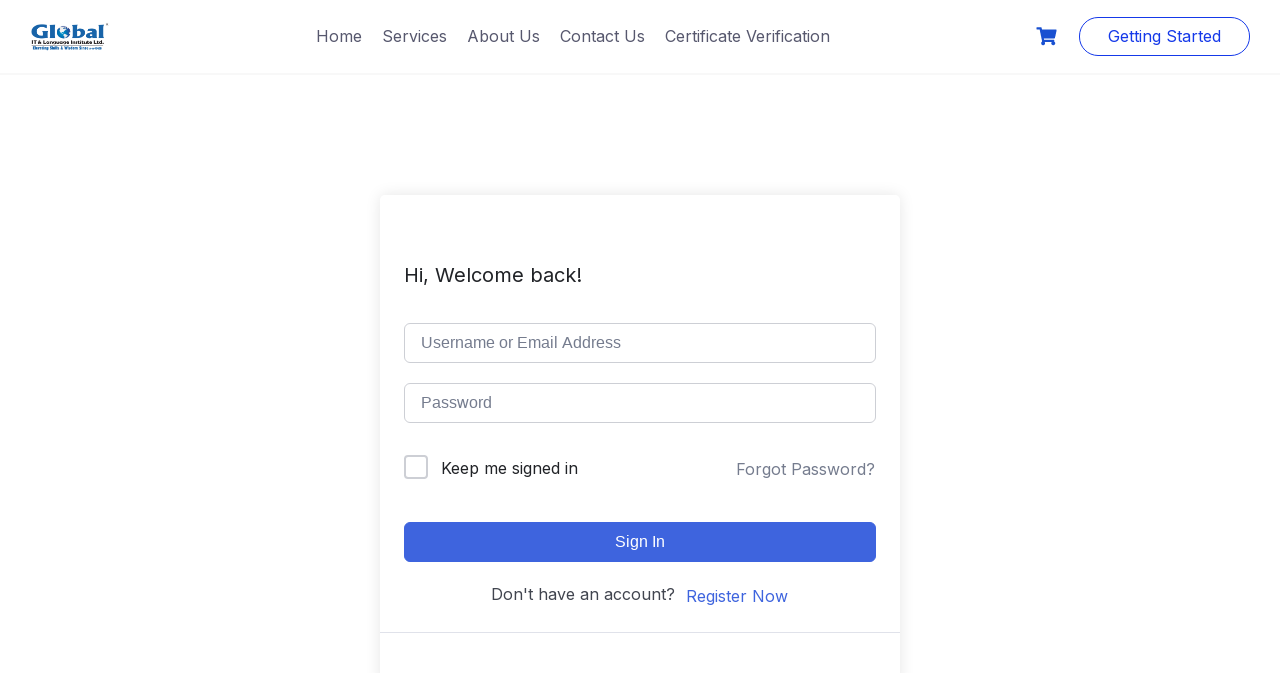

--- FILE ---
content_type: text/html; charset=UTF-8
request_url: https://global.edu.bd/courses/chinese-language-course/lesson/overview-of-chinese-culture-customs-and-traditions/
body_size: 19581
content:
<!DOCTYPE html>
<html lang="en-US">

<head>
	<meta charset="UTF-8"><link rel="preconnect" href="https://fonts.gstatic.com/" crossorigin />
	<meta name="viewport" content="width=device-width, initial-scale=1">
	<link rel="profile" href="https://gmpg.org/xfn/11">
	<link rel="pingback" href="https://global.edu.bd/xmlrpc.php">
	<title>Overview of Chinese culture, customs, and traditions &#8211; Global Learning</title>
<meta name='robots' content='max-image-preview:large' />
	
	<link rel='dns-prefetch' href='//fonts.googleapis.com' />
<link rel="alternate" type="application/rss+xml" title="Global Learning &raquo; Feed" href="https://global.edu.bd/feed/" />
<link rel="alternate" type="application/rss+xml" title="Global Learning &raquo; Comments Feed" href="https://global.edu.bd/comments/feed/" />
<link rel="alternate" type="application/rss+xml" title="Global Learning &raquo; Overview of Chinese culture, customs, and traditions Comments Feed" href="https://global.edu.bd/courses/chinese-language-course/lesson/overview-of-chinese-culture-customs-and-traditions/feed/" />
<script type="text/javascript" src="[data-uri]" defer></script>
<script src="[data-uri]" defer></script><script data-optimized="1" src="https://global.edu.bd/wp-content/plugins/litespeed-cache/assets/js/webfontloader.min.js" defer></script><link data-optimized="2" rel="stylesheet" href="https://global.edu.bd/wp-content/litespeed/css/26819251e59cc3a3ab16e8b64a58e492.css?ver=9937d" />



































<script type="text/javascript" src="https://global.edu.bd/wp-includes/js/jquery/jquery.min.js?ver=3.7.1" id="jquery-core-js"></script>
<script type="text/javascript" src="https://global.edu.bd/wp-includes/js/jquery/jquery-migrate.min.js?ver=3.4.1" id="jquery-migrate-js" defer data-deferred="1"></script>
<script type="text/javascript" src="https://global.edu.bd/wp-content/plugins/woocommerce/assets/js/jquery-blockui/jquery.blockUI.min.js?ver=2.7.0-wc.10.3.3" id="wc-jquery-blockui-js" defer="defer" data-wp-strategy="defer"></script>
<script type="text/javascript" id="wc-add-to-cart-js-extra" src="[data-uri]" defer></script>
<script type="text/javascript" src="https://global.edu.bd/wp-content/plugins/woocommerce/assets/js/frontend/add-to-cart.min.js?ver=10.3.3" id="wc-add-to-cart-js" defer="defer" data-wp-strategy="defer"></script>
<script type="text/javascript" src="https://global.edu.bd/wp-content/plugins/woocommerce/assets/js/js-cookie/js.cookie.min.js?ver=2.1.4-wc.10.3.3" id="wc-js-cookie-js" defer="defer" data-wp-strategy="defer"></script>
<script type="text/javascript" id="woocommerce-js-extra" src="[data-uri]" defer></script>
<script type="text/javascript" src="https://global.edu.bd/wp-content/plugins/woocommerce/assets/js/frontend/woocommerce.min.js?ver=10.3.3" id="woocommerce-js" defer="defer" data-wp-strategy="defer"></script>
<script type="text/javascript" src="https://global.edu.bd/wp-content/plugins/bangladeshi-payment-gateways/assets/public/js/bdpg-public.js?ver=3.0.4" id="bdpg-frontend-js" defer data-deferred="1"></script>
<script type="text/javascript" src="https://global.edu.bd/wp-content/plugins/tutor-lms-elementor-addons/assets/js/slick.min.js?ver=3.0.1" id="etlms-slick-library-js" defer data-deferred="1"></script>
<script type="text/javascript" id="tutor-elementor-js-js-extra" src="[data-uri]" defer></script>
<script type="text/javascript" id="tutor-elementor-js-js-before" src="[data-uri]" defer></script>
<script type="text/javascript" src="https://global.edu.bd/wp-content/plugins/tutor-lms-elementor-addons/assets/js/tutor-elementor.js?ver=3.0.1" id="tutor-elementor-js-js" defer data-deferred="1"></script>
<link rel="https://api.w.org/" href="https://global.edu.bd/wp-json/" /><link rel="EditURI" type="application/rsd+xml" title="RSD" href="https://global.edu.bd/xmlrpc.php?rsd" />
<meta name="generator" content="WordPress 6.8.3" />
<meta name="generator" content="TutorLMS 3.9.1" />
<meta name="generator" content="WooCommerce 10.3.3" />
<link rel="canonical" href="https://global.edu.bd/courses/chinese-language-course/lesson/overview-of-chinese-culture-customs-and-traditions/" />
<link rel='shortlink' href='https://global.edu.bd/?p=9361' />
<link rel="alternate" title="oEmbed (JSON)" type="application/json+oembed" href="https://global.edu.bd/wp-json/oembed/1.0/embed?url=https%3A%2F%2Fglobal.edu.bd%2Fcourses%2Fchinese-language-course%2Flesson%2Foverview-of-chinese-culture-customs-and-traditions%2F" />
<link rel="alternate" title="oEmbed (XML)" type="text/xml+oembed" href="https://global.edu.bd/wp-json/oembed/1.0/embed?url=https%3A%2F%2Fglobal.edu.bd%2Fcourses%2Fchinese-language-course%2Flesson%2Foverview-of-chinese-culture-customs-and-traditions%2F&#038;format=xml" />
	<noscript><style>.woocommerce-product-gallery{ opacity: 1 !important; }</style></noscript>
	<meta name="generator" content="Elementor 3.32.5; features: e_font_icon_svg, additional_custom_breakpoints; settings: css_print_method-external, google_font-enabled, font_display-swap">
			
			<link rel="icon" href="https://global.edu.bd/wp-content/uploads/2024/03/cropped-cropped-png-Logo-32x32.png" sizes="32x32" />
<link rel="icon" href="https://global.edu.bd/wp-content/uploads/2024/03/cropped-cropped-png-Logo-192x192.png" sizes="192x192" />
<link rel="apple-touch-icon" href="https://global.edu.bd/wp-content/uploads/2024/03/cropped-cropped-png-Logo-180x180.png" />
<meta name="msapplication-TileImage" content="https://global.edu.bd/wp-content/uploads/2024/03/cropped-cropped-png-Logo-270x270.png" />
		
		</head>

<body class="wp-singular lesson-template-default single single-lesson postid-9361 wp-custom-logo wp-theme-tutorstarter wp-child-theme-Algosid theme-tutorstarter tutor-lms tutor-frontend woocommerce-no-js eio-default elementor-default elementor-kit-9">
<div id="page" class="site">
	<a class="skip-link screen-reader-text" href="#content">
		Skip to content	</a>


<header class="header-default">
	<!-- .navbar .navbar-center .navbar-right .has-search-field .full-width -->
	<nav
		class="navbar navbar-center ">
		<div class="navbar-brand">
					<a href="https://global.edu.bd/" rel="home">
			<img data-lazyloaded="1" src="[data-uri]" data-src="https://global.edu.bd/wp-content/uploads/2024/03/global-logo.png" 				alt="Global Learning" /><noscript><img src="https://global.edu.bd/wp-content/uploads/2024/03/global-logo.png" 				alt="Global Learning" /></noscript>
		</a>
				</div>
		<!-- .has-search-field must use with .navbar-right -->
		<div class="search-field">
			<form method="get" action="https://global.edu.bd/">
				<input type="search" name="s" value=""
					placeholder="Search..." />
			</form>
		</div>
					<button class="navbar-toggler">
				<div class="toggle-icon"><span></span></div>
			</button>
				<div class="menu-main-menu-container"><ul id="menu-main-menu" class="navbar-nav"><li class="nav-close"><button class="btn-nav-close"><span class="close-btn">+</span></button></li><li id="menu-item-8372" class="menu-item menu-item-type-post_type menu-item-object-page menu-item-home menu-item-8372"><a href="https://global.edu.bd/" onClick="return true">Home</a></li>
<li id="menu-item-8371" class="menu-item menu-item-type-custom menu-item-object-custom menu-item-8371"><a href="https://global.edu.bd/courses/" onClick="return true">Services</a></li>
<li id="menu-item-8373" class="menu-item menu-item-type-post_type menu-item-object-page menu-item-8373"><a href="https://global.edu.bd/about-us/" onClick="return true">About Us</a></li>
<li id="menu-item-8374" class="menu-item menu-item-type-post_type menu-item-object-page menu-item-8374"><a href="https://global.edu.bd/contact-us/" onClick="return true">Contact Us</a></li>
<li id="menu-item-8560" class="menu-item menu-item-type-post_type menu-item-object-page menu-item-8560"><a href="https://global.edu.bd/certificate-verification/" onClick="return true">Certificate Verification</a></li>
</ul></div>				<div class="navbar-utils">
								<div class="utils-cart">
								<a class="cart-contents" href="https://global.edu.bd/cart/"
			title="View your shopping cart">
			<span class="btn-cart">
				<svg xmlns="http://www.w3.org/2000/svg" fill="none" height="19" viewBox="0 0 21 19" width="21">
					<path d="m18.9375 10.832 1.6523-7.31247c.0704-.25781.0235-.49219-.1406-.70312-.164-.21094-.3867-.31641-.668-.31641h-13.81636l-.3164-1.582031c-.04688-.1875-.15235-.339844-.31641-.457031-.14062-.140626-.30469-.210938-.49219-.210938h-3.62109c-.234375 0-.433594.082031-.597656.246094-.164063.164062-.246094.363281-.246094.597656v.5625c0 .23438.082031.43359.246094.59766.164062.16406.363281.24609.597656.24609h2.46094l2.46093 12.0586c-.30468.1875-.55078.4336-.73828.7383-.16406.3047-.24609.6328-.24609.9843 0 .5391.1875.9961.5625 1.3711.39844.3985.86719.5977 1.40625.5977s.99609-.1992 1.37109-.5977c.39844-.375.59766-.8437.59766-1.4062 0-.5391-.19922-.9961-.59766-1.3711h7.38281c-.3984.375-.5977.832-.5977 1.3711 0 .5625.1876 1.0312.5626 1.4062.3984.3985.8671.5977 1.4062.5977s.9961-.1992 1.3711-.5977c.3984-.375.5977-.832.5977-1.3711 0-.375-.1055-.7148-.3165-1.0195-.1875-.3281-.457-.5742-.8085-.7383l.2109-.8789c.0469-.2578-.0117-.4922-.1758-.7031s-.375-.3164-.6328-.3164h-9.45704l-.21094-1.125h10.30078c.1875 0 .3516-.0586.4922-.1758.1641-.1172.2695-.2812.3164-.4922z" />
				</svg>
				<span>
									</span>
			</span>
		</a>
							</div>
								
												<div class="utils-btn">
						<a class="btn-getstarted"
							href="https://global.edu.bd/tutor-login/">
							<!-- Getting Started -->
							Getting Started						</a>
					</div>
							</div>
			</nav>
</header><div id="content" class="site-content">

<div class="tutor-wrap tutor-page-wrap post-9361 lesson type-lesson status-publish hentry">
	<div class="tutor-template-segment tutor-login-wrap">

		<div class="tutor-login-form-wrapper">
			<div class="tutor-fs-5 tutor-color-black tutor-mb-32">
				Hi, Welcome back!			</div>
			<form id="tutor-login-form" method="post">
		<input type="hidden" id="_tutor_nonce" name="_tutor_nonce" value="0ec7895280" /><input type="hidden" name="_wp_http_referer" value="/courses/chinese-language-course/lesson/overview-of-chinese-culture-customs-and-traditions/" />	<input type="hidden" name="tutor_action" value="tutor_user_login" />
	<input type="hidden" name="redirect_to" value="https://global.edu.bd/courses/chinese-language-course/lesson/overview-of-chinese-culture-customs-and-traditions/" />

	<div class="tutor-mb-20">
		<input type="text" class="tutor-form-control" placeholder="Username or Email Address" name="log" value="" size="20" required/>
	</div>

	<div class="tutor-mb-32">
		<input type="password" class="tutor-form-control" placeholder="Password" name="pwd" value="" size="20" required/>
	</div>

	<div class="tutor-login-error"></div>
			<input type="hidden" name="timezone" value="Asia/Dhaka" />
		<script src="[data-uri]" defer></script>
				<input type="text" style="display:none" autocomplete="off" value="" name="_uuid">
			<div class="tutor-d-flex tutor-justify-between tutor-align-center tutor-mb-40">
		<div class="tutor-form-check">
			<input id="tutor-login-agmnt-1" type="checkbox" class="tutor-form-check-input tutor-bg-black-40" name="rememberme" value="forever" />
			<label for="tutor-login-agmnt-1" class="tutor-fs-7 tutor-color-muted">
				Keep me signed in			</label>
		</div>
		<a href="https://global.edu.bd/dashboard/retrieve-password" class="tutor-btn tutor-btn-ghost">
			Forgot Password?		</a>
	</div>

		<button type="submit" class="tutor-btn tutor-btn-primary tutor-btn-block">
		Sign In	</button>
	
					<div class="tutor-text-center tutor-fs-6 tutor-color-secondary tutor-mt-20">
			Don&#039;t have an account?&nbsp;
			<a href="https://global.edu.bd/student-registration/?redirect_to=https://global.edu.bd/courses/chinese-language-course/lesson/overview-of-chinese-culture-customs-and-traditions/" class="tutor-btn tutor-btn-link">
				Register Now			</a>
		</div>
		</form>
<script src="[data-uri]" defer></script>
		</div>
				
		<div id="tutor-pro-social-authentication" class="tutor-pt-24 tutor-d-flex tutor-flex-column tutor-align-center tutor-border-top-light" style="gap: 10px;">
					</div>
			</div>
</div>

</div><!-- #content -->

<section class="footer-widgets">
	<div class="container">
		<div class="row justify-between align-top">
			<div class="col-xl-4 col-lg-4 col-md-4 col-sm-12 col-xs-12">
													<section id="text-3" class="widget widget_text p-2"><h2 class="widget-title">ABOUT</h2>			<div class="textwidget"><p style="text-align: justify;">Since 1998, Global IT &amp; Language Institute Ltd offers IT courses in Graphics Design, CCNA Networking, IoT, AI, and more, along with languages like Korean, Japanese, Italian, Chinese, and 26 others. Join our vibrant community where passion fuels education and dreams take flight</p>
</div>
		</section>			</div>
			<div class="col-xl-4 col-lg-4 col-md-4 col-sm-12 col-xs-12">
				<section id="nav_menu-5" class="widget widget_nav_menu p-2"><h2 class="widget-title">Pages</h2><div class="menu-pages-container"><ul id="menu-pages" class="menu"><li id="menu-item-8382" class="menu-item menu-item-type-post_type menu-item-object-page current_page_parent menu-item-8382"><a href="https://global.edu.bd/blog/" onClick="return true">blog</a></li>
<li id="menu-item-8379" class="menu-item menu-item-type-post_type menu-item-object-page menu-item-8379"><a href="https://global.edu.bd/student-registration/" onClick="return true">Student Registration</a></li>
<li id="menu-item-8377" class="menu-item menu-item-type-post_type menu-item-object-page menu-item-8377"><a href="https://global.edu.bd/instructor-registration/" onClick="return true">Instructor Registration</a></li>
<li id="menu-item-8376" class="menu-item menu-item-type-post_type menu-item-object-page menu-item-privacy-policy menu-item-8376"><a rel="privacy-policy" href="https://global.edu.bd/privacy-policy/" onClick="return true">Privacy Policy</a></li>
<li id="menu-item-8378" class="menu-item menu-item-type-post_type menu-item-object-page menu-item-8378"><a href="https://global.edu.bd/refund_returns/" onClick="return true">Refund and Returns Policy</a></li>
</ul></div></section>			</div>
			<div class="col-xl-4 col-lg-4 col-md-4 col-sm-12 col-xs-12">
				<section id="custom_html-5" class="widget_text widget widget_custom_html p-2"><h2 class="widget-title">Contact</h2><div class="textwidget custom-html-widget">
    <ul  class="widget_contacts_style_1">
      <li class="widget_contacts_address">
      <div class="icon"><i class="fa-solid fa-location-dot"></i></div>
      <div class="text">
        <p style="font-weight: bold;">Head office:</p>
        <p>Farmview Supermarket, (Level -5), Farmgate, Dhaka-1215</p>
        <p style="font-weight: bold;">Corporate office:</p>
        <p>18, Indira Road, Farmgate, Dhaka-1215</p>
        <p style="font-weight: bold;">Branch Office:</p>
        <p>109, Orchid Plaza-2, Green Road, Dhaka-1215</p>
               
        
      </div>
    </li>
   
    <li class="widget_contacts_phone">
      <div class="icon">
<!-- 				<i class="fa-solid fa-phone"></i> -->
				<i class="fa fa-phone" aria-hidden="true"></i>
			</div>
      <div class="text">
         <p><a href="Tel:02-41024391">02-4102 43 91</a></p>
         <p><a href="Tel:+8801814565656">+880 1814 56 56 56</a></p>
      </div>
    </li>
   
    <li class="widget_contacts_email">
      <div class="icon"><i class="fa fa-envelope"></i></div>
      <div class="text">
         <p><a href="/cdn-cgi/l/email-protection#cdbeb8bdbda2bfb98daaa1a2afaca1e3a8a9b8e3afa9"><span class="__cf_email__" data-cfemail="1b686e6b6b74696f5b7c7774797a77357e7f6e35797f">[email&#160;protected]</span></a></p>
         <p><a href="/cdn-cgi/l/email-protection#ee868b828281c08982818c8f82dfd7d7d6ae89838f8782c08d8183"><span class="__cf_email__" data-cfemail="640c0108080b4a03080b060508555d5d5c240309050d084a070b09">[email&#160;protected]</span></a></p>
      </div>
      </li>
    </ul>
</div></section>			</div>
		</div><!-- .row -->
	</div><!-- .container -->
</section><!-- .footer-widgets -->
<footer id="colophon" class="site-footer container-fluid pt-2 pb-2" role="contentinfo">
	<div class="container">
		<div class="row align-middle justify-between footer-bottom-container">
			<div class="site-info">
									<span id="footer-socialmedia">
						<section id="mks_social_widget-3" class="widget mks_social_widget p-2">
		
								<ul class="mks_social_widget_ul">
							<li><a href="https://www.facebook.com/globalbd.org" title="Facebook" class="socicon-facebook soc_square" target="_blank" rel="noopener" style="width: 20px; height: 20px; font-size: 16px;line-height:25px;"><span>facebook</span></a></li>
							<li><a href="https://www.linkedin.com/company/global-it-language-institute-limited/jobs/" title="Linkedin" class="socicon-linkedin soc_square" target="_blank" rel="noopener" style="width: 20px; height: 20px; font-size: 16px;line-height:25px;"><span>linkedin</span></a></li>
							<li><a href="https://www.youtube.com/channel/UCD83ok81TYGV3K86IF__cFw" title="YouTube" class="socicon-youtube soc_square" target="_blank" rel="noopener" style="width: 20px; height: 20px; font-size: 16px;line-height:25px;"><span>youtube</span></a></li>
							<li><a href="https://www.instagram.com/globalitbd/" title="Instagram" class="socicon-instagram soc_square" target="_blank" rel="noopener" style="width: 20px; height: 20px; font-size: 16px;line-height:25px;"><span>instagram</span></a></li>
							<li><a href="https://globalitbd.quora.com/" title="Quora" class="socicon-quora soc_square" target="_blank" rel="noopener" style="width: 20px; height: 20px; font-size: 16px;line-height:25px;"><span>quora</span></a></li>
							<li><a href="https://twitter.com/GlobalIT9" title="X (ex Twitter)" class="socicon-twitter soc_square" target="_blank" rel="noopener" style="width: 20px; height: 20px; font-size: 16px;line-height:25px;"><span>twitter</span></a></li>
						</ul>
		

		</section>					</span>
							</div><!-- .site-info -->
						<div class="copyright-container">
				<span class="copyright">© All rights reserved 2024. Developed by <a style='text-decoration: none' href="https://algosid.com/"> AlgoSid inc. </a></span>
			</div><!-- .footer-menu-->
		</div><!-- .row -->
	</div><!-- .container -->
</footer><!-- #colophon -->
</div><!-- #page -->

<script data-cfasync="false" src="/cdn-cgi/scripts/5c5dd728/cloudflare-static/email-decode.min.js"></script><script type="speculationrules">
{"prefetch":[{"source":"document","where":{"and":[{"href_matches":"\/*"},{"not":{"href_matches":["\/wp-*.php","\/wp-admin\/*","\/wp-content\/uploads\/*","\/wp-content\/*","\/wp-content\/plugins\/*","\/wp-content\/themes\/Algosid\/*","\/wp-content\/themes\/tutorstarter\/*","\/*\\?(.+)"]}},{"not":{"selector_matches":"a[rel~=\"nofollow\"]"}},{"not":{"selector_matches":".no-prefetch, .no-prefetch a"}}]},"eagerness":"conservative"}]}
</script>
			<script src="[data-uri]" defer></script>
				<script type='text/javascript' src="[data-uri]" defer></script>
	
<script type="text/javascript" src="https://global.edu.bd/wp-content/plugins/tutor-pro/assets/lib/prism/prism.min.js?ver=3.9.1" id="tutor-prism-js-js" defer data-deferred="1"></script>
<script type="text/javascript" src="https://global.edu.bd/wp-content/plugins/tutor-pro/assets/lib/prism/script.js?ver=3.9.1" id="tutor-prism-script-js" defer data-deferred="1"></script>
<script type="text/javascript" src="https://global.edu.bd/wp-includes/js/dist/hooks.min.js?ver=4d63a3d491d11ffd8ac6" id="wp-hooks-js" defer data-deferred="1"></script>
<script type="text/javascript" src="https://global.edu.bd/wp-includes/js/dist/i18n.min.js?ver=5e580eb46a90c2b997e6" id="wp-i18n-js" defer data-deferred="1"></script>
<script type="text/javascript" id="wp-i18n-js-after" src="[data-uri]" defer></script>
<script type="text/javascript" src="https://global.edu.bd/wp-content/plugins/tutor-pro/assets/js/front.js?ver=2.7.2" id="tutor-pro-front-js" defer data-deferred="1"></script>
<script type="text/javascript" src="https://global.edu.bd/wp-includes/js/dist/vendor/react.min.js?ver=18.3.1.1" id="react-js" defer data-deferred="1"></script>
<script type="text/javascript" src="https://global.edu.bd/wp-includes/js/dist/vendor/react-dom.min.js?ver=18.3.1.1" id="react-dom-js" defer data-deferred="1"></script>
<script type="text/javascript" src="https://global.edu.bd/wp-includes/js/dist/escape-html.min.js?ver=6561a406d2d232a6fbd2" id="wp-escape-html-js" defer data-deferred="1"></script>
<script type="text/javascript" src="https://global.edu.bd/wp-includes/js/dist/element.min.js?ver=a4eeeadd23c0d7ab1d2d" id="wp-element-js" defer data-deferred="1"></script>
<script type="text/javascript" id="tutor-script-js-extra" src="[data-uri]" defer></script>
<script type="text/javascript" src="https://global.edu.bd/wp-content/plugins/tutor/assets/js/tutor.js?ver=3.9.1" id="tutor-script-js" defer data-deferred="1"></script>
<script type="text/javascript" id="quicktags-js-extra" src="[data-uri]" defer></script>
<script type="text/javascript" src="https://global.edu.bd/wp-includes/js/quicktags.min.js?ver=6.8.3" id="quicktags-js" defer data-deferred="1"></script>
<script type="text/javascript" src="https://global.edu.bd/wp-includes/js/jquery/ui/core.min.js?ver=1.13.3" id="jquery-ui-core-js" defer data-deferred="1"></script>
<script type="text/javascript" src="https://global.edu.bd/wp-includes/js/jquery/ui/mouse.min.js?ver=1.13.3" id="jquery-ui-mouse-js" defer data-deferred="1"></script>
<script type="text/javascript" src="https://global.edu.bd/wp-includes/js/jquery/ui/sortable.min.js?ver=1.13.3" id="jquery-ui-sortable-js" defer data-deferred="1"></script>
<script type="text/javascript" src="https://global.edu.bd/wp-includes/js/jquery/jquery.ui.touch-punch.js?ver=0.2.2" id="jquery-touch-punch-js" defer data-deferred="1"></script>
<script type="text/javascript" src="https://global.edu.bd/wp-content/plugins/tutor/assets/lib/plyr/plyr.polyfilled.min.js?ver=3.9.1" id="tutor-plyr-js" defer data-deferred="1"></script>
<script type="text/javascript" src="https://global.edu.bd/wp-content/plugins/tutor/assets/lib/SocialShare/SocialShare.min.js?ver=3.9.1" id="tutor-social-share-js" defer data-deferred="1"></script>
<script type="text/javascript" src="https://global.edu.bd/wp-includes/js/dist/vendor/moment.min.js?ver=2.30.1" id="moment-js" defer data-deferred="1"></script>
<script type="text/javascript" id="moment-js-after" src="[data-uri]" defer></script>
<script type="text/javascript" src="https://global.edu.bd/wp-includes/js/dist/deprecated.min.js?ver=e1f84915c5e8ae38964c" id="wp-deprecated-js" defer data-deferred="1"></script>
<script type="text/javascript" src="https://global.edu.bd/wp-includes/js/dist/date.min.js?ver=85ff222add187a4e358f" id="wp-date-js" defer data-deferred="1"></script>
<script type="text/javascript" id="wp-date-js-after" src="[data-uri]" defer></script>
<script type="text/javascript" id="tutor-frontend-js-extra" src="[data-uri]" defer></script>
<script type="text/javascript" src="https://global.edu.bd/wp-content/plugins/tutor/assets/js/tutor-front.js?ver=3.9.1" id="tutor-frontend-js" defer data-deferred="1"></script>
<script type="text/javascript" src="https://global.edu.bd/wp-includes/js/jquery/ui/datepicker.min.js?ver=1.13.3" id="jquery-ui-datepicker-js" defer data-deferred="1"></script>
<script type="text/javascript" id="jquery-ui-datepicker-js-after" src="[data-uri]" defer></script>
<script type="text/javascript" id="tutor-pro-social-authentication-js-before" src="[data-uri]" defer></script>
<script type="text/javascript" src="https://global.edu.bd/wp-content/plugins/tutor-pro/addons/social-login/assets/js/scripts.js?ver=1719313069" id="tutor-pro-social-authentication-js" defer data-deferred="1"></script>
<script type="text/javascript" src="https://global.edu.bd/wp-content/plugins/tutor-pro/addons/tutor-notifications/assets/js/registrar.js?ver=2.7.2" id="tutor-pn-registrar-js" defer data-deferred="1"></script>
<script type="text/javascript" id="main-js-extra" src="[data-uri]" defer></script>
<script type="text/javascript" src="https://global.edu.bd/wp-content/themes/tutorstarter/assets/dist/js/app.min.js?ver=1.0" id="main-js" defer data-deferred="1"></script>
<script type="text/javascript" src="https://global.edu.bd/wp-includes/js/comment-reply.min.js?ver=6.8.3" id="comment-reply-js" data-wp-strategy="async" defer data-deferred="1"></script>
<script type="text/javascript" src="https://global.edu.bd/wp-content/plugins/woocommerce/assets/js/sourcebuster/sourcebuster.min.js?ver=10.3.3" id="sourcebuster-js-js" defer data-deferred="1"></script>
<script type="text/javascript" id="wc-order-attribution-js-extra" src="[data-uri]" defer></script>
<script type="text/javascript" src="https://global.edu.bd/wp-content/plugins/woocommerce/assets/js/frontend/order-attribution.min.js?ver=10.3.3" id="wc-order-attribution-js" defer data-deferred="1"></script>
<script src="[data-uri]" defer></script>
	<script src="[data-uri]" defer></script>


<script data-no-optimize="1">window.lazyLoadOptions=Object.assign({},{threshold:300},window.lazyLoadOptions||{});!function(t,e){"object"==typeof exports&&"undefined"!=typeof module?module.exports=e():"function"==typeof define&&define.amd?define(e):(t="undefined"!=typeof globalThis?globalThis:t||self).LazyLoad=e()}(this,function(){"use strict";function e(){return(e=Object.assign||function(t){for(var e=1;e<arguments.length;e++){var n,a=arguments[e];for(n in a)Object.prototype.hasOwnProperty.call(a,n)&&(t[n]=a[n])}return t}).apply(this,arguments)}function o(t){return e({},at,t)}function l(t,e){return t.getAttribute(gt+e)}function c(t){return l(t,vt)}function s(t,e){return function(t,e,n){e=gt+e;null!==n?t.setAttribute(e,n):t.removeAttribute(e)}(t,vt,e)}function i(t){return s(t,null),0}function r(t){return null===c(t)}function u(t){return c(t)===_t}function d(t,e,n,a){t&&(void 0===a?void 0===n?t(e):t(e,n):t(e,n,a))}function f(t,e){et?t.classList.add(e):t.className+=(t.className?" ":"")+e}function _(t,e){et?t.classList.remove(e):t.className=t.className.replace(new RegExp("(^|\\s+)"+e+"(\\s+|$)")," ").replace(/^\s+/,"").replace(/\s+$/,"")}function g(t){return t.llTempImage}function v(t,e){!e||(e=e._observer)&&e.unobserve(t)}function b(t,e){t&&(t.loadingCount+=e)}function p(t,e){t&&(t.toLoadCount=e)}function n(t){for(var e,n=[],a=0;e=t.children[a];a+=1)"SOURCE"===e.tagName&&n.push(e);return n}function h(t,e){(t=t.parentNode)&&"PICTURE"===t.tagName&&n(t).forEach(e)}function a(t,e){n(t).forEach(e)}function m(t){return!!t[lt]}function E(t){return t[lt]}function I(t){return delete t[lt]}function y(e,t){var n;m(e)||(n={},t.forEach(function(t){n[t]=e.getAttribute(t)}),e[lt]=n)}function L(a,t){var o;m(a)&&(o=E(a),t.forEach(function(t){var e,n;e=a,(t=o[n=t])?e.setAttribute(n,t):e.removeAttribute(n)}))}function k(t,e,n){f(t,e.class_loading),s(t,st),n&&(b(n,1),d(e.callback_loading,t,n))}function A(t,e,n){n&&t.setAttribute(e,n)}function O(t,e){A(t,rt,l(t,e.data_sizes)),A(t,it,l(t,e.data_srcset)),A(t,ot,l(t,e.data_src))}function w(t,e,n){var a=l(t,e.data_bg_multi),o=l(t,e.data_bg_multi_hidpi);(a=nt&&o?o:a)&&(t.style.backgroundImage=a,n=n,f(t=t,(e=e).class_applied),s(t,dt),n&&(e.unobserve_completed&&v(t,e),d(e.callback_applied,t,n)))}function x(t,e){!e||0<e.loadingCount||0<e.toLoadCount||d(t.callback_finish,e)}function M(t,e,n){t.addEventListener(e,n),t.llEvLisnrs[e]=n}function N(t){return!!t.llEvLisnrs}function z(t){if(N(t)){var e,n,a=t.llEvLisnrs;for(e in a){var o=a[e];n=e,o=o,t.removeEventListener(n,o)}delete t.llEvLisnrs}}function C(t,e,n){var a;delete t.llTempImage,b(n,-1),(a=n)&&--a.toLoadCount,_(t,e.class_loading),e.unobserve_completed&&v(t,n)}function R(i,r,c){var l=g(i)||i;N(l)||function(t,e,n){N(t)||(t.llEvLisnrs={});var a="VIDEO"===t.tagName?"loadeddata":"load";M(t,a,e),M(t,"error",n)}(l,function(t){var e,n,a,o;n=r,a=c,o=u(e=i),C(e,n,a),f(e,n.class_loaded),s(e,ut),d(n.callback_loaded,e,a),o||x(n,a),z(l)},function(t){var e,n,a,o;n=r,a=c,o=u(e=i),C(e,n,a),f(e,n.class_error),s(e,ft),d(n.callback_error,e,a),o||x(n,a),z(l)})}function T(t,e,n){var a,o,i,r,c;t.llTempImage=document.createElement("IMG"),R(t,e,n),m(c=t)||(c[lt]={backgroundImage:c.style.backgroundImage}),i=n,r=l(a=t,(o=e).data_bg),c=l(a,o.data_bg_hidpi),(r=nt&&c?c:r)&&(a.style.backgroundImage='url("'.concat(r,'")'),g(a).setAttribute(ot,r),k(a,o,i)),w(t,e,n)}function G(t,e,n){var a;R(t,e,n),a=e,e=n,(t=Et[(n=t).tagName])&&(t(n,a),k(n,a,e))}function D(t,e,n){var a;a=t,(-1<It.indexOf(a.tagName)?G:T)(t,e,n)}function S(t,e,n){var a;t.setAttribute("loading","lazy"),R(t,e,n),a=e,(e=Et[(n=t).tagName])&&e(n,a),s(t,_t)}function V(t){t.removeAttribute(ot),t.removeAttribute(it),t.removeAttribute(rt)}function j(t){h(t,function(t){L(t,mt)}),L(t,mt)}function F(t){var e;(e=yt[t.tagName])?e(t):m(e=t)&&(t=E(e),e.style.backgroundImage=t.backgroundImage)}function P(t,e){var n;F(t),n=e,r(e=t)||u(e)||(_(e,n.class_entered),_(e,n.class_exited),_(e,n.class_applied),_(e,n.class_loading),_(e,n.class_loaded),_(e,n.class_error)),i(t),I(t)}function U(t,e,n,a){var o;n.cancel_on_exit&&(c(t)!==st||"IMG"===t.tagName&&(z(t),h(o=t,function(t){V(t)}),V(o),j(t),_(t,n.class_loading),b(a,-1),i(t),d(n.callback_cancel,t,e,a)))}function $(t,e,n,a){var o,i,r=(i=t,0<=bt.indexOf(c(i)));s(t,"entered"),f(t,n.class_entered),_(t,n.class_exited),o=t,i=a,n.unobserve_entered&&v(o,i),d(n.callback_enter,t,e,a),r||D(t,n,a)}function q(t){return t.use_native&&"loading"in HTMLImageElement.prototype}function H(t,o,i){t.forEach(function(t){return(a=t).isIntersecting||0<a.intersectionRatio?$(t.target,t,o,i):(e=t.target,n=t,a=o,t=i,void(r(e)||(f(e,a.class_exited),U(e,n,a,t),d(a.callback_exit,e,n,t))));var e,n,a})}function B(e,n){var t;tt&&!q(e)&&(n._observer=new IntersectionObserver(function(t){H(t,e,n)},{root:(t=e).container===document?null:t.container,rootMargin:t.thresholds||t.threshold+"px"}))}function J(t){return Array.prototype.slice.call(t)}function K(t){return t.container.querySelectorAll(t.elements_selector)}function Q(t){return c(t)===ft}function W(t,e){return e=t||K(e),J(e).filter(r)}function X(e,t){var n;(n=K(e),J(n).filter(Q)).forEach(function(t){_(t,e.class_error),i(t)}),t.update()}function t(t,e){var n,a,t=o(t);this._settings=t,this.loadingCount=0,B(t,this),n=t,a=this,Y&&window.addEventListener("online",function(){X(n,a)}),this.update(e)}var Y="undefined"!=typeof window,Z=Y&&!("onscroll"in window)||"undefined"!=typeof navigator&&/(gle|ing|ro)bot|crawl|spider/i.test(navigator.userAgent),tt=Y&&"IntersectionObserver"in window,et=Y&&"classList"in document.createElement("p"),nt=Y&&1<window.devicePixelRatio,at={elements_selector:".lazy",container:Z||Y?document:null,threshold:300,thresholds:null,data_src:"src",data_srcset:"srcset",data_sizes:"sizes",data_bg:"bg",data_bg_hidpi:"bg-hidpi",data_bg_multi:"bg-multi",data_bg_multi_hidpi:"bg-multi-hidpi",data_poster:"poster",class_applied:"applied",class_loading:"litespeed-loading",class_loaded:"litespeed-loaded",class_error:"error",class_entered:"entered",class_exited:"exited",unobserve_completed:!0,unobserve_entered:!1,cancel_on_exit:!0,callback_enter:null,callback_exit:null,callback_applied:null,callback_loading:null,callback_loaded:null,callback_error:null,callback_finish:null,callback_cancel:null,use_native:!1},ot="src",it="srcset",rt="sizes",ct="poster",lt="llOriginalAttrs",st="loading",ut="loaded",dt="applied",ft="error",_t="native",gt="data-",vt="ll-status",bt=[st,ut,dt,ft],pt=[ot],ht=[ot,ct],mt=[ot,it,rt],Et={IMG:function(t,e){h(t,function(t){y(t,mt),O(t,e)}),y(t,mt),O(t,e)},IFRAME:function(t,e){y(t,pt),A(t,ot,l(t,e.data_src))},VIDEO:function(t,e){a(t,function(t){y(t,pt),A(t,ot,l(t,e.data_src))}),y(t,ht),A(t,ct,l(t,e.data_poster)),A(t,ot,l(t,e.data_src)),t.load()}},It=["IMG","IFRAME","VIDEO"],yt={IMG:j,IFRAME:function(t){L(t,pt)},VIDEO:function(t){a(t,function(t){L(t,pt)}),L(t,ht),t.load()}},Lt=["IMG","IFRAME","VIDEO"];return t.prototype={update:function(t){var e,n,a,o=this._settings,i=W(t,o);{if(p(this,i.length),!Z&&tt)return q(o)?(e=o,n=this,i.forEach(function(t){-1!==Lt.indexOf(t.tagName)&&S(t,e,n)}),void p(n,0)):(t=this._observer,o=i,t.disconnect(),a=t,void o.forEach(function(t){a.observe(t)}));this.loadAll(i)}},destroy:function(){this._observer&&this._observer.disconnect(),K(this._settings).forEach(function(t){I(t)}),delete this._observer,delete this._settings,delete this.loadingCount,delete this.toLoadCount},loadAll:function(t){var e=this,n=this._settings;W(t,n).forEach(function(t){v(t,e),D(t,n,e)})},restoreAll:function(){var e=this._settings;K(e).forEach(function(t){P(t,e)})}},t.load=function(t,e){e=o(e);D(t,e)},t.resetStatus=function(t){i(t)},t}),function(t,e){"use strict";function n(){e.body.classList.add("litespeed_lazyloaded")}function a(){console.log("[LiteSpeed] Start Lazy Load"),o=new LazyLoad(Object.assign({},t.lazyLoadOptions||{},{elements_selector:"[data-lazyloaded]",callback_finish:n})),i=function(){o.update()},t.MutationObserver&&new MutationObserver(i).observe(e.documentElement,{childList:!0,subtree:!0,attributes:!0})}var o,i;t.addEventListener?t.addEventListener("load",a,!1):t.attachEvent("onload",a)}(window,document);</script><script defer src="https://static.cloudflareinsights.com/beacon.min.js/vcd15cbe7772f49c399c6a5babf22c1241717689176015" integrity="sha512-ZpsOmlRQV6y907TI0dKBHq9Md29nnaEIPlkf84rnaERnq6zvWvPUqr2ft8M1aS28oN72PdrCzSjY4U6VaAw1EQ==" data-cf-beacon='{"version":"2024.11.0","token":"da72c41f7f424e30a0a41ac1a62adc50","r":1,"server_timing":{"name":{"cfCacheStatus":true,"cfEdge":true,"cfExtPri":true,"cfL4":true,"cfOrigin":true,"cfSpeedBrain":true},"location_startswith":null}}' crossorigin="anonymous"></script>
</body>
</html>


<!-- Page cached by LiteSpeed Cache 7.6.2 on 2025-10-30 05:11:02 -->

--- FILE ---
content_type: text/javascript
request_url: https://global.edu.bd/wp-content/plugins/bangladeshi-payment-gateways/assets/public/js/bdpg-public.js?ver=3.0.4
body_size: -235
content:
/**
 * All Public Javascript Code here
 *
 * Javascript code will be written here
 *
 * @package BDPaymentGateways
 */

jQuery(document).ready(
    function ($) {
        $(document.body).on(
            'change', 'input[name="payment_method"]', function () {
                $('body').trigger('update_checkout');
            }
        );
    }
);